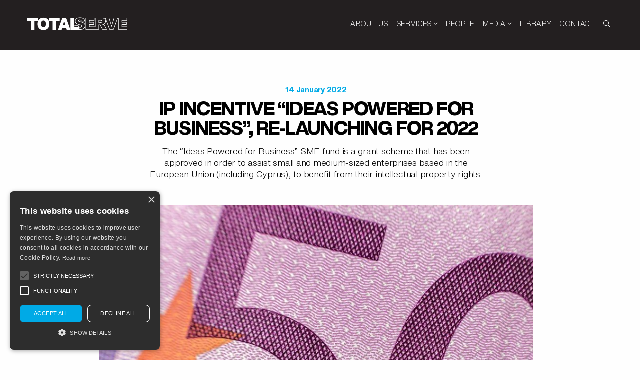

--- FILE ---
content_type: text/html; charset=utf-8
request_url: https://www.totalserve.eu/en/media-centre/news/ip-incentive-ideas-powered-for-business-re-launching-for-2022/
body_size: 3818
content:
<!doctype html>

<html class="no-js" lang="en">
<head>
    <meta charset="utf-8"/>
    <meta http-equiv="X-UA-Compatible" content="IE=edge,chrome=1"/>
    <meta name="viewport" content="width=device-width, initial-scale=1.0">
    <link rel="stylesheet" href="/static/css/app.css">
    <link rel="icon" type="image/png" href="/static/img/favicons/favicon-96x96.png" sizes="96x96">
<link rel="icon" type="image/svg+xml" href="/static/img/favicons/favicon.svg">
<link rel="shortcut icon" href="/static/img/favicons/favicon.ico">
<link rel="apple-touch-icon" sizes="180x180" href="/static/img/favicons/apple-touch-icon.png">
<link rel="manifest" href="/static/img/favicons/site.webmanifest">
    
        
<title>
    
        IP incentive “Ideas Powered for Business”, re-launching for 2022
    
</title>

<meta name="description" content="The “Ideas Powered for Business” SME fund is a grant scheme that has been approved in order to assist small and medium-sized enterprises based in the European Union (including Cyprus), "/>

<!-- Schema.org markup for Google+ -->
<meta itemprop="name" content="IP incentive “Ideas Powered for Business”, re-launching for 2022">
<meta itemprop="description" content="The “Ideas Powered for Business” SME fund is a grant scheme that has been approved in order to assist small and medium-sized enterprises based in the European Union ">

    
    <meta itemprop="image" content="https://totalserve-live-7538af93d0344058b43d149-8a415b5.divio-media.com/images/2.ipincentive1642154872.original.jpg">

<!-- Twitter Card data -->
<meta name="twitter:card" content="summary_large_image">
<meta name="twitter:title" content="IP incentive “Ideas Powered for Business”, re-launching for 2022">
<meta name="twitter:description" content="The “Ideas Powered for Business” SME fund is a grant scheme that has been approved in order to assist small and medium-sized enterprises based in the European Union ">
<!-- Twitter summary card with large image must be at least 280x150px -->

    
    <meta name="twitter:image:src" content="https://totalserve-live-7538af93d0344058b43d149-8a415b5.divio-media.com/images/2.ipincentive1642154872.original.jpg">

<!-- Open Graph data -->
<meta property="og:title" content="IP incentive “Ideas Powered for Business”, re-launching for 2022"/>
<meta property="og:type" content="website"/>

    
    <meta property="og:image" content="https://totalserve-live-7538af93d0344058b43d149-8a415b5.divio-media.com/images/2.ipincentive1642154872.original.jpg"/>

<meta property="og:description" content="The “Ideas Powered for Business” SME fund is a grant scheme that has been approved in order to assist small and medium-sized enterprises based in the European Union "/>
<meta property="og:site_name" content="IP incentive “Ideas Powered for Business”, re-launching for 2022"/>
<meta property="og:url" content="https://www.totalserve.eu/en/media-centre/news/ip-incentive-ideas-powered-for-business-re-launching-for-2022/"/>
<link rel="alternate" hreflang="x-default" href="https://www.totalserve.eu/en/media-centre/news/ip-incentive-ideas-powered-for-business-re-launching-for-2022/"/>
<link rel="canonical" href="https://www.totalserve.eu/en/media-centre/news/ip-incentive-ideas-powered-for-business-re-launching-for-2022/"/>
    
    
        
            
                <script type="text/javascript" charset="UTF-8" src="//cdn.cookie-script.com/s/d6cd93894283dfcddf335d4dfa8cf738.js"></script>
            
        
            
                <!-- Google Tag Manager -->

<script>(function(w,d,s,l,i){w[l]=w[l]||[];w[l].push({'gtm.start':

new Date().getTime(),event:'gtm.js'});var f=d.getElementsByTagName(s)[0],

j=d.createElement(s),dl=l!='dataLayer'?'&l='+l:'';j.async=true;j.src=

'https://www.googletagmanager.com/gtm.js?id='+i+dl;f.parentNode.insertBefore(j,f);

})(window,document,'script','dataLayer','GTM-NFNJPBH9');</script>

<!-- End Google Tag Manager -->
            
        
            
        
    
    <meta name="google-site-verification" content="i2SpyaD2JpvLDAzUebqUSoWMKA-ub8_MOU0_MMScKH4" />
  
</head>

<body class="article-page ">
    
    
        
            
        
            
        
            
                <!-- Google Tag Manager (noscript) -->

<noscript><iframe src="https://www.googletagmanager.com/ns.html?id=GTM-NFNJPBH9"

height="0" width="0" style="display:none;visibility:hidden"></iframe></noscript>

<!-- End Google Tag Manager (noscript) -->
            
        
    
    
    
    <nav class="menu--container  ">
        

    <div class="grid-container menu--wrapper">
        <a class="menu--logo" href="/">
            <img src="/static/img/logos/total-serve-white-logo.svg" alt="">
        </a>

        <div class="overlay" id="overlay">
            <ul class="vertical large-horizontal menu overlay-menu" id="main-menu"
                data-responsive-menu="accordion large-dropdown" data-multi-open="false">
                
                
                    
                    

                        <li >
                            <a href="/en/about-us/">About Us</a>
                        </li>
                    
                
                    
                    
                        <li class="  ">
                            <a href="/en/services/">Services
 <i class="fal fa-angle-down"></i>

                            </a>
                            <ul class="menu vertical nested">
                                
                                    <li>
                                        <a href="/en/services/corporate/"
                                           >
                                            Corporate</a>
                                    </li>
                                
                                    <li>
                                        <a href="/en/services/tax/"
                                           >
                                            Tax</a>
                                    </li>
                                
                                    <li>
                                        <a href="/en/services/banking/"
                                           >
                                            Banking</a>
                                    </li>
                                
                                    <li>
                                        <a href="/en/services/bookkeeping/"
                                           >
                                            Bookkeeping</a>
                                    </li>
                                
                                    <li>
                                        <a href="/en/services/data-protection-privacy/"
                                           >
                                            Data Protection &amp; Privacy</a>
                                    </li>
                                
                                    <li>
                                        <a href="/en/services/intellectual-property/"
                                           >
                                            Intellectual Property</a>
                                    </li>
                                
                                    <li>
                                        <a href="/en/services/shipping/"
                                           >
                                            Shipping</a>
                                    </li>
                                
                                    <li>
                                        <a href="/en/services/aml-compliance/"
                                           >
                                            AML Compliance</a>
                                    </li>
                                
                                    <li>
                                        <a href="/en/services/immigration-residency/"
                                           >
                                            Immigration &amp; Residency</a>
                                    </li>
                                
                                    <li>
                                        <a href="/en/services/real-estate-property/"
                                           >
                                            Real Estate &amp; Property</a>
                                    </li>
                                
                                    <li>
                                        <a href="/en/services/serviced-office-facilities/"
                                           >
                                            Serviced Office Facilities</a>
                                    </li>
                                
                                    <li>
                                        <a href="/en/services/blockchain-and-cryptocurrency/"
                                           >
                                            Blockchain &amp; Cryptocurrency</a>
                                    </li>
                                
                                    <li>
                                        <a href="/en/services/totalserve-start-up-launchpad/"
                                           >
                                            Start-up Launchpad 🚀</a>
                                    </li>
                                
                            </ul>
                        </li>
                    
                
                    
                    

                        <li >
                            <a href="/en/people/">People</a>
                        </li>
                    
                
                    
                    
                        <li class="  ">
                            <a href="/en/media-centre/">Media
 <i class="fal fa-angle-down"></i>

                            </a>
                            <ul class="menu vertical nested">
                                
                                    <li>
                                        <a href="/en/media-centre/news/"
                                           >
                                            News</a>
                                    </li>
                                
                                    <li>
                                        <a href="/en/media-centre/newsletters/"
                                           >
                                            Newsletters</a>
                                    </li>
                                
                                    <li>
                                        <a href="/en/media-centre/events/"
                                           >
                                            Events</a>
                                    </li>
                                
                                    <li>
                                        <a href="/en/media-centre/corporate-social-responsibility/"
                                           >
                                            Corporate Social Responsibility</a>
                                    </li>
                                
                            </ul>
                        </li>
                    
                
                    
                    

                        <li >
                            <a href="/en/library/">Library</a>
                        </li>
                    
                
                    
                    

                        <li >
                            <a href="/en/contact/">Contact</a>
                        </li>
                    
                
                
                
                    <li class="navbar-search"><a href="/en/search/"><i class="fal fa-search"></i></a></li>
                
            </ul>
        </div>
        <div class="title-bar hide-for-large" data-toggle="main-menu" data-hide-for="large">
            <button class="button-container" id="toggle">
                <span class="top"></span>
                <span class="middle"></span>
                <span class="bottom"></span>
            </button>
        </div>
    </div>

    </nav>
    

    
<header class="page-header">
    <div class="grid-container">
        <div class="grid-x grid-margin-x centered">
            <div class="cell large-9 ">
                <div class="page-header__content">
                    <p class="date">14 January 2022</p>
                    <h1 class="h2">IP incentive “Ideas Powered for Business”, re-launching for 2022</h1>
                    <p data-block-key="r1wt0">The “Ideas Powered for Business” SME fund is a grant scheme that has been approved in order to assist small and medium-sized enterprises based in the European Union (including Cyprus), to benefit from their intellectual property rights.</p>
                </div>
              
                
                <div class="page-header__img-container">
                
                 <!-- image page.image fill-1170x468-c100 as image  -->
                <div class="page-header__img" >
                    <img src="https://totalserve-live-7538af93d0344058b43d149-8a415b5.divio-media.com/images/2.ipincentive1642154872.width-1170.jpg" alt="">
                </div>
                
                </div>
                
            </div>
        </div>
        
    </div>
</header>


<section class="rich-text white-bg">
    <div class="grid-container">
        <div class="grid-x grid-margin-x">
            <div class="cell richtext-content 
                
                    large-12
                ">

                <p data-block-key="as63a">Further to the success that the programme had in 2021, it has been renewed for applications within 2022 as well.</p><p data-block-key="afsds">The new scheme, which is applicable to all EU companies that meet the official description of SMEs, offers financial support in the form of reimbursement of costs for applications of <b>trademarks, designs and patents</b> of <b>up to €2,500</b> in order the intellectual property of a company to be protected.</p><p data-block-key="c2tl4">In line with the above, interested companies, if eligible under the official EU definition of small and medium-sized enterprises, can submit their applications electronically to the EU Intellectual Property Office (EUIPO) and, if approved, a refund of 50% of the application fee will be given.</p><p data-block-key="2vdr4">The effective date where applications are open start from 10th of January 2022.</p><p data-block-key="3cqkd">For further information and assistance, feel free to get in touch with <a href="/en/people/xenia-kasapi-kyriacou/">Xenia Kasapi</a>, Head of the Intellectual Property &amp; Data Protection Department.</p>
                
            </div>
        </div>
    </div>
</section>


    
    


    <section class="footer-social-media">
        <div class="grid-container">
            <div class="grid-x grid-margin-x">
                <div class="cell">
                    <div class="footer-social-media__wrapper">
                        <img src="/static/img/logos/totla-serve-fifty-years-logo.svg" alt="">
                        
                            <div class="social-media__wrapper">
                                
                                    
                                        <a href="https://www.youtube.com/@totalservegroup7762" target="_blank"><i
                                                class="fab fa-youtube"></i></a>
                                    
                                
                                    
                                        <a href="https://www.facebook.com/totalservegroup" target="_blank"><i
                                                class="fab fa-facebook-f"></i></a>
                                    
                                
                                    
                                        <a href="https://www.linkedin.com/company/totalserve-management-ltd" target="_blank"><i
                                                class="fab fa-linkedin-in"></i></a>
                                    
                                
                            </div>
                        
                    </div>
                </div>
            </div>
        </div>
    </section>

    <footer class="footer">
        <div class="footer-links">
            <div class="grid-container">
                <div class="grid-x grid-margin-x">
                    
                        
                            <div class="cell large-3 medium-6">
                                <p class="footer-links-title">Totalserve Group</p>
                                <ul>
                                    
                                        <li>
                                        
                                            <a href="/en/media-centre/news/">News</a>
                                        
                                        </li>
                                    
                                        <li>
                                        
                                            <a href="/en/about-us/">About Us</a>
                                        
                                        </li>
                                    
                                        <li>
                                        
                                            <a href="/en/services/">Services</a>
                                        
                                        </li>
                                    
                                        <li>
                                        
                                            <a href="/en/people/">People</a>
                                        
                                        </li>
                                    
                                        <li>
                                        
                                            <a href="/en/library/">Library</a>
                                        
                                        </li>
                                    
                                        <li>
                                        
                                            <a href="/en/contact/">Contact</a>
                                        
                                        </li>
                                    
                                        <li>
                                        
                                            <a href="/en/careers/">Careers</a>
                                        
                                        </li>
                                    
                                </ul>
                            </div>
                        
                            <div class="cell large-3 medium-6">
                                <p class="footer-links-title">Services</p>
                                <ul>
                                    
                                        <li>
                                        
                                            <a href="/en/services/corporate/">Corporate</a>
                                        
                                        </li>
                                    
                                        <li>
                                        
                                            <a href="/en/services/tax/">Tax</a>
                                        
                                        </li>
                                    
                                        <li>
                                        
                                            <a href="/en/services/banking/">Banking</a>
                                        
                                        </li>
                                    
                                        <li>
                                        
                                            <a href="/en/services/bookkeeping/">Bookkeeping</a>
                                        
                                        </li>
                                    
                                        <li>
                                        
                                            <a href="/en/services/wealth-structuring/">Wealth Structuring</a>
                                        
                                        </li>
                                    
                                        <li>
                                        
                                            <a href="/en/services/data-protection-privacy/">Data Protection &amp; Privacy</a>
                                        
                                        </li>
                                    
                                        <li>
                                        
                                            <a href="/en/services/intellectual-property/">Intellectual Property</a>
                                        
                                        </li>
                                    
                                </ul>
                            </div>
                        
                            <div class="cell large-3 medium-6">
                                <p class="footer-links-title"><br></p>
                                <ul>
                                    
                                        <li>
                                        
                                            <a href="/en/services/shipping/">Shipping</a>
                                        
                                        </li>
                                    
                                        <li>
                                        
                                            <a href="/en/services/aml-compliance/">AML Compliance</a>
                                        
                                        </li>
                                    
                                        <li>
                                        
                                            <a href="/en/services/immigration-residency/">Immigration &amp; Residency</a>
                                        
                                        </li>
                                    
                                        <li>
                                        
                                            <a href="/en/services/real-estate-property/">Real Estate &amp; Property</a>
                                        
                                        </li>
                                    
                                        <li>
                                        
                                            <a href="/en/services/serviced-office-facilities/">Serviced Office Facilities</a>
                                        
                                        </li>
                                    
                                        <li>
                                        
                                            <a href="/en/services/blockchain-and-cryptocurrency/">Blockchain &amp; Cryptocurrency</a>
                                        
                                        </li>
                                    
                                </ul>
                            </div>
                        
                            <div class="cell large-3 medium-6">
                                <p class="footer-links-title">Information</p>
                                <ul>
                                    
                                        <li>
                                        
                                            <a href="/en/terms-conditions/">Terms &amp; Conditions</a>
                                        
                                        </li>
                                    
                                        <li>
                                        
                                            <a href="/en/privacy-policy/">Privacy Policy</a>
                                        
                                        </li>
                                    
                                        <li>
                                        
                                            <a href="/en/cookies-policy/">Cookies Policy</a>
                                        
                                        </li>
                                    
                                </ul>
                            </div>
                        
                    
                </div>
            </div>
        </div>
        <div class="footer-copyrights">
            <div class="grid-container">
                <div class="grid-x grid-margin-x">
                    <div class="cell">
                        <p>Copyright 2026 Totalserve Management Limited. Proudly Developed by <a href="https://www.pixelactions.com" target="_blank">Pixel Actions</a>.</p>
                    </div>
                </div>
            </div>
        </div>
    </footer>

    
<script defer src="https://static.cloudflareinsights.com/beacon.min.js/vcd15cbe7772f49c399c6a5babf22c1241717689176015" integrity="sha512-ZpsOmlRQV6y907TI0dKBHq9Md29nnaEIPlkf84rnaERnq6zvWvPUqr2ft8M1aS28oN72PdrCzSjY4U6VaAw1EQ==" data-cf-beacon='{"version":"2024.11.0","token":"6ee87e05c0c641488c3f0da0443ee8a6","r":1,"server_timing":{"name":{"cfCacheStatus":true,"cfEdge":true,"cfExtPri":true,"cfL4":true,"cfOrigin":true,"cfSpeedBrain":true},"location_startswith":null}}' crossorigin="anonymous"></script>
</body>

<script src="/static/js/app.js "></script>



</html>

--- FILE ---
content_type: image/svg+xml
request_url: https://www.totalserve.eu/static/img/logos/total-serve-white-logo.svg
body_size: 1613
content:
<svg viewBox="0 0 189 31" xmlns="http://www.w3.org/2000/svg" fill-rule="evenodd" clip-rule="evenodd" stroke-linejoin="round" stroke-miterlimit="2"><path d="M0 4.42h20.187v5.548h-6.773v16.918H6.77V9.968H0V4.42z" fill="#fff" fill-rule="nonzero"/><path d="M26.047 15.698c0 2.268.404 3.901 1.21 4.889.807.99 1.904 1.488 3.29 1.488 1.428 0 2.533-.487 3.316-1.456.781-.97 1.172-2.714 1.172-5.226 0-2.115-.41-3.66-1.225-4.635-.815-.978-1.923-1.466-3.321-1.466-1.338 0-2.413.497-3.225 1.487-.81.992-1.217 2.63-1.217 4.919m-6.642-.03c0-3.667.98-6.522 2.933-8.567 1.956-2.042 4.677-3.064 8.167-3.064 3.577 0 6.332 1.003 8.268 3.01 1.934 2.008 2.902 4.82 2.902 8.437 0 2.626-.423 4.78-1.268 6.46a9.28 9.28 0 01-3.664 3.923c-1.6.933-3.589 1.402-5.974 1.402-2.423 0-4.43-.403-6.018-1.21-1.589-.808-2.877-2.083-3.863-3.83-.987-1.749-1.483-3.935-1.483-6.56" fill="#fff" fill-rule="nonzero"/><path d="M40.949 4.42h20.185v5.548h-6.772v16.918h-6.643V9.968h-6.77V4.42zm31.066 13.898l-2.372-8.075-2.347 8.075h4.719zm1.377 4.86h-7.54l-1.047 3.708h-6.779L66.102 4.42h7.244l8.077 22.466h-6.955l-1.076-3.708zM81.61 4.42h6.643v16.933h10.363v5.533H81.61V4.42z" fill="#fff" fill-rule="nonzero"/><path d="M90.279 19.013c.263 2.03 1.052 3.82 2.2 4.968 1.31 1.311 3.755 1.975 7.264 1.975 2.004 0 3.683-.29 4.987-.864 1.28-.562 2.287-1.396 2.997-2.476a6.384 6.384 0 001.064-3.557c0-1.097-.258-2.058-.791-2.94-.524-.868-1.381-1.61-2.551-2.207-1.217-.62-3.278-1.245-6.127-1.859-1.28-.265-2.058-.552-2.443-.9-.42-.356-.637-.785-.637-1.269 0-.6.261-1.137.752-1.551.477-.398 1.166-.6 2.047-.6 1.043 0 1.885.258 2.5.765.516.426.912.808 1.128 1.64h5.344c-.317-1.82-1.09-3.174-2.3-4.03-1.354-.96-3.378-1.447-6.015-1.447-2.161 0-3.876.27-5.099.803-1.192.523-2.095 1.243-2.682 2.144-.587.904-.886 1.87-.886 2.877 0 1.552.562 2.794 1.717 3.797 1.178 1.031 3.205 1.872 6.028 2.506 1.872.412 3.054.855 3.61 1.354.587.53.886 1.15.886 1.842 0 .726-.313 1.365-.93 1.9-.6.517-1.439.78-2.495.78-1.417 0-2.526-.499-3.298-1.484-.413-.525-.705-1.253-.869-2.167h-5.4zm9.464 7.874c-3.765 0-6.432-.757-7.923-2.248-1.395-1.396-2.314-3.6-2.523-6.051l-.042-.505h7.232l.053.404c.124.938.374 1.65.741 2.118.596.76 1.434 1.128 2.566 1.128.827 0 1.46-.186 1.885-.553.41-.355.61-.746.61-1.196 0-.423-.19-.8-.579-1.15-.293-.262-1.084-.674-3.189-1.139-2.977-.666-5.142-1.578-6.438-2.71-1.35-1.173-2.036-2.687-2.036-4.5 0-1.19.35-2.328 1.036-3.384.689-1.056 1.729-1.893 3.091-2.49 1.34-.585 3.18-.88 5.471-.88 2.833 0 5.037.544 6.552 1.618 1.546 1.094 2.476 2.843 2.765 5.197l.063.522h-7.177l-.066-.387c-.139-.817-.4-1.064-.885-1.466-.445-.366-1.087-.552-1.91-.552-.657 0-1.143.13-1.447.382-.287.241-.42.508-.42.84 0 .127.032.324.319.567.154.137.6.395 2.023.69 2.932.632 5.067 1.285 6.354 1.941 1.33.676 2.314 1.536 2.929 2.556.613 1.017.924 2.167.924 3.42 0 1.467-.41 2.836-1.217 4.068-.81 1.234-1.953 2.181-3.4 2.82-1.425.623-3.228.94-5.362.94m35.945-14.082h2.334c.182 0 .618-.05 1.658-.281a1.32 1.32 0 00.81-.505c.216-.282.321-.596.321-.962 0-.554-.162-.96-.496-1.245-.24-.202-.815-.445-2.175-.445h-2.452v3.438zm2.334.93h-3.265V8.437h3.383c1.336 0 2.244.217 2.778.667.546.466.824 1.123.824 1.954 0 .57-.174 1.084-.515 1.529a2.219 2.219 0 01-1.354.847c-.917.206-1.509.303-1.851.303m4.442 11.853h6.463l-2.867-5.55c-.099-.2-.329-.574-.878-1.256-.544-.677-.83-.941-.973-1.045-.321-.235-.859-.48-1.603-.727l-1.571-.527 1.614-.37c.936-.211 1.674-.48 2.198-.795a5.55 5.55 0 001.934-1.94c.466-.79.701-1.749.701-2.85 0-1.265-.307-2.346-.913-3.215-.612-.876-1.392-1.459-2.386-1.782-1.034-.335-2.569-.505-4.563-.505h-10.603v16.625h-12.373v-5.169h8.57v-3.45h-8.57V8.685h9.376V5.027h-15.1V25.59h23.838v-8.724h1.052c.697 0 1.333.197 1.89.58.425.309.863.903 1.35 1.823l3.415 6.32zm7.991.93h-8.545l-3.682-6.812c-.516-.977-.864-1.356-1.067-1.503a2.315 2.315 0 00-1.352-.408h-.121v8.723h-25.7V4.097h16.963v5.52h-9.376v2.485h8.57v5.312h-8.57v3.307h10.511V4.097h11.534c2.12 0 3.707.18 4.848.55a5.487 5.487 0 012.864 2.135c.717 1.028 1.081 2.288 1.081 3.746 0 1.27-.28 2.388-.829 3.322a6.466 6.466 0 01-2.256 2.266c-.321.194-.703.37-1.144.527.223.112.415.226.573.342.277.2.654.599 1.15 1.214.49.608.81 1.073.983 1.419l3.565 6.901zm5.428-.931h6.554l7.636-20.56h-5.73l-5.116 16.568-5.18-16.569h-5.928l7.764 20.56zm7.202.93h-7.845l-8.466-22.421h7.955l4.493 14.363 4.435-14.363h7.753l-8.325 22.421zm9.561-.93h15.423V21.65h-9.696v-5.168h8.568v-3.45h-8.568V8.684h9.375V5.028h-15.102v20.56zm16.354.93h-17.285V4.098h16.963v5.518h-9.375v2.485h8.569v5.313h-8.569v3.307H189v5.798z" fill="#fff" fill-rule="nonzero"/></svg>

--- FILE ---
content_type: image/svg+xml
request_url: https://www.totalserve.eu/static/img/logos/totla-serve-fifty-years-logo.svg
body_size: 5007
content:
<svg viewBox="0 0 235 79" xmlns="http://www.w3.org/2000/svg" fill-rule="evenodd" clip-rule="evenodd" stroke-linejoin="round" stroke-miterlimit="2"><path d="M2.571 75.424c-.37.74-.216.707 1.759-.28 2.1-1.018 4.847-2.992 4.228-2.992-1.512 0-5.339 2.097-5.987 3.272m16.42-27.686c.524 0 .925.83.771 1.512-.185.678-.154.678 1.483.678 2.283 0 3.27.555 3.27 1.792 0 .832-.062.956-.679.956-.4 0-.77-.216-.987-.586-.277-.558-.463-.586-2.933-.434l-2.622.125-1.267 1.358c-.678.74-2.84 3.023-4.752 5.092-1.946 2.069-3.427 3.765-3.303 3.765.123 0 .802-.185 1.514-.4 2.128-.618 5.184-.957 6.387-.68 2.162.463 2.686 2.468 1.329 5.216-1.606 3.3-9.94 10.277-13.582 11.356-1.697.496-1.542.496-2.406.064-1.051-.524-1.08-1.943-.03-3.333.894-1.234 3.238-2.746 5.338-3.488 1.573-.525 3.488-.648 3.92-.219.34.342 3.146-2.344 4.475-4.223 1.666-2.44 1.542-3.737-.309-3.737-1.264 0-4.721.77-6.665 1.511-2.192.835-3.058.866-3.428.123-.463-.832-.031-1.45 4.755-6.418 2.406-2.532 4.318-4.63 4.259-4.66-.062-.062-.527.061-1.02.277-.648.278-.864.525-.864 1.08 0 .833-.555 1.11-1.357.679-.37-.185-.587-.556-.587-1.08 0-1.11 1.327-2.067 4.136-3.025 1.666-.586 2.53-1.08 3.55-2.036.74-.71 1.48-1.265 1.604-1.265m1.872 22.19c0-2.56 1.666-6.143 5.617-12.099 4.415-6.634 8.058-10.525 9.166-9.814.65.401.68 1.08.187 2.437-.524 1.329-1.05 1.666-1.668 1.02-.37-.37-.462-.37-.771 0-4.105 5.092-7.007 9.444-9.104 13.765-1.668 3.395-2.098 4.969-1.42 5.246 1.42.525 6.79-4.135 9.475-8.24 1.543-2.376 4.599-8.334 4.876-9.537.124-.617.062-.74-.493-.802-.895-.123-.956-.927-.124-1.483.926-.586 2.005-.339 2.407.556.958 2.069-4.044 11.852-8.395 16.545-2.592 2.776-6.049 5-7.838 5-.249 0-.804-.25-1.205-.589-.617-.46-.71-.769-.71-2.005m27.733 7.162c0-.682 4.476-8.213 10.002-16.852l1.048-1.605-1.945 1.635c-4.321 3.643-7.315 4.074-7.994 1.142-.463-2.07.835-6.575 2.717-9.477 1.575-2.375 3.025-2.499 3.025-.245 0 1.388-.555 2.098-1.236 1.543-.337-.309-.555-.062-1.327 1.665-1.018 2.224-1.665 4.66-1.511 5.743.092.586.247.678.987.647 1.452-.061 4.012-2.161 9.043-7.377 4.29-4.444 4.724-4.845 5.277-4.536.31.154.557.462.557.678 0 .216-1.637 2.902-3.642 5.958-5.68 8.673-9.97 15.618-13.335 21.635-.277.525-.892.648-1.326.216-.185-.185-.34-.526-.34-.77m13.789-11.358c-.71-1.36-.031-3.364 1.758-5.248 1.205-1.265 2.223-1.851 3.272-1.851 2.314 0 1.792 2.838-.771 4.136-.586.306-1.388.555-1.76.555-.525 0-.74.154-.864.678-.093.402-.031.864.123 1.018.494.494 4.074-.123 7.531-1.295 3.087-1.049 3.766-1.08 3.766-.154 0 1.203-5.4 3.056-9.32 3.21-1.45.03-2.779.03-2.964-.064-.185-.09-.555-.524-.771-.985" fill="#00aae6"/><path d="M76.793 67.273c-.463-.864-.34-1.974.4-3.547.371-.805.587-1.422.464-1.39-.093.06-.895.585-1.73 1.14-1.697 1.144-2.9 1.39-3.332.712-.493-.74-.03-1.73 1.759-3.673 2.47-2.655 4.752-4.012 5.557-3.21.123.092.645.185 1.203.185 1.48 0 1.45.771-.093 3.149-1.452 2.223-2.747 4.909-2.5 5.153.277.278 4.567-2.007 7.623-4.043 2.902-1.943 3.704-2.223 3.982-1.48.341.925-3.21 3.55-8.364 6.204-2.84 1.48-4.476 1.728-4.97.8" fill="#00aae6"/><path d="M85.982 66.563c-.524-.276-.555-.401-.34-1.42.279-1.418 2.253-6.605 2.715-7.099 1.051-1.203 2.1.342 1.144 1.7-.308.462-.68 1.14-.804 1.542-.214.617-.093.524.74-.494 1.082-1.295 1.606-1.419 3.766-.987a20.15 20.15 0 001.36.247c.184.03.37.34.431.71.154.927-.771 1.297-2.223.927-.615-.157-1.296-.187-1.51-.093-.248.122-1.236 1.327-2.223 2.684-.989 1.388-1.945 2.501-2.13 2.532-.185.03-.586-.095-.926-.25m7 2.501c0-.524 1.974-2.5 3.21-3.21.648-.401 1.172-.771 1.172-.83 0-.093-.246-.463-.555-.836-.648-.833-.679-2.005-.121-3.115.522-.99 3.67-3.614 5.244-4.385 1.545-.74 2.377-.401 2.254.927-.092.802-.185.864-1.08.864-1.11.031-3.395 1.542-4.536 3.023-.525.743-.617 1.051-.401 1.452.617 1.172.923 1.203 3.331.216 2.81-1.174 5.434-1.853 6.082-1.635.555.154.647 1.018.154 1.388-.185.155-1.142.494-2.13.74-2.777.741-5.68 2.19-5.895 2.967-.37 1.17-1.48 2.344-2.93 3.084-1.732.864-3.118.926-3.522.185-.152-.31-.277-.68-.277-.835m24.59-7.375c-.71.617-2.13 2.53-2.13 2.871 0 .524 1.606-.742 2.284-1.791.556-.833.68-1.388.432-1.42-.123-.03-.308.093-.586.34m2.992-2.223c.278.71-.398 2.81-1.326 4.32-1.48 2.286-4.195 3.583-5.246 2.44-.681-.743-.586-1.666.339-3.241.864-1.512 3.056-3.704 3.735-3.704.216 0 .65-.124.927-.309.214-.154.46-.185.71-.185.37.031.71.278.861.679m-2.779 10.371c1.234-2.283 1.296-2.53.892-2.933-.614-.648-.244-1.236 1.113-1.82.987-.432 1.48-.956 3.025-3.21 2.098-3.118 5.71-7.378 6.822-8.025.586-.34.893-.37 1.232-.155.804.494.712 1.512-.245 2.995-.493.74-1.02 1.727-1.174 2.19-.309.928-2.591 2.593-3.548 2.624-.37 0-.866.401-1.36 1.11-.709.988-.74 1.114-.246.96 2.807-.898 7.47-1.237 7.994-.62.68.833.062 1.205-2.283 1.39-2.655.216-6.606 1.111-7.471 1.695-.677.436-3.301 4.693-4.196 6.855-.37.802-.524 1.604-.432 2.038.122.493 0 .954-.403 1.45-.707.925-1.573.954-1.943.123-.401-.864.463-3.365 2.223-6.667m22.303-6.976c.555-1.76.555-1.76 0-2.251-.278-.28-.524-.712-.524-.928 0-.555.987-1.45 2.038-1.915.987-.4 2.9-3.27 2.9-4.318 0-.403.647-1.175 1.853-2.223 2.036-1.79 1.789-1.82-1.514-.247-1.296.617-2.13 1.172-2.316 1.604-.34.773-1.45.925-1.697.247-.493-1.265 1.327-2.777 5.03-4.229 2.812-1.08 5.835-1.666 8.583-1.666 1.943 0 2.406.093 2.9.556.74.71.773 1.36.033 2.16-.62.65-.589.65-1.205.433-.216-.092-.432-.463-.432-.835 0-.586-.093-.648-1.296-.648-1.699 0-6.112.804-6.112 1.113 0 .154.123.247.249.247.707 0 .43.956-.743 2.53-.711.958-1.606 2.222-1.943 2.809l-.681 1.048.68-.185c2.068-.586 4.104-.77 4.906-.432.804.309 1.36 1.206.989 1.576-.093.092-1.203.216-2.44.216-2.315.028-4.783.648-5.492 1.357-.648.648-2.16 4.568-2.316 5.956-.154 1.575.432 2.688 1.421 2.688.37 0 1.388-.372 2.252-.835 1.668-.866 2.316-.895 2.316-.03 0 1.572-4.043 3.24-5.925 2.405-1.853-.833-2.44-3.24-1.514-6.202m11.321 1.419c1.05-.648 2.066-1.265 2.251-1.388.311-.185.311-.37-.06-1.082-.554-1.08-.554-2.622 0-3.085.68-.555 1.358.031 1.358 1.203 0 1.637.401 1.73 2.13.586 1.636-1.08 2.469-1.141 2.592-.247.062.402-.278.803-1.296 1.45-.74.496-1.42.99-1.513 1.144-.276.432 1.575 1.45 2.902 1.573 2.13.216 2.069 1.728-.06 1.728-1.298 0-2.565-.494-3.704-1.481l-.835-.71-2.316 1.512c-2.375 1.545-3.177 1.79-3.424 1.08-.277-.71.062-1.11 1.975-2.283" fill="#00aae6"/><path d="M161.186 67.398c-.802-.34-1.203-1.39-.894-2.47.77-2.684 7.068-9.043 8.921-9.043 1.42 0 1.635 1.419.432 2.81-1.051 1.202-2.408 1.881-3.056 1.542-.373-.185-.771.061-1.882 1.328-1.547 1.728-2.904 3.858-2.626 4.134.37.34 3.428-.553 5.958-1.758 2.593-1.265 3.519-1.389 3.519-.556 0 .617-.926 1.358-2.808 2.283-3.21 1.575-6.266 2.254-7.564 1.73" fill="#00aae6"/><path d="M169.33 65.732c-.709-1.36-.03-3.364 1.759-5.248 1.205-1.265 2.223-1.851 3.272-1.851 2.316 0 1.791 2.838-.771 4.136-.586.306-1.388.555-1.759.555-.526 0-.742.154-.866.678-.092.402-.028.864.124 1.018.493.494 4.074-.123 7.531-1.295 3.087-1.049 3.766-1.08 3.766-.154 0 1.203-5.4 3.056-9.323 3.21-1.45.03-2.776.03-2.961-.064-.185-.09-.556-.524-.771-.985" fill="#00aae6"/><path d="M176.145 71.473c.648-1.36 6.637-11.823 8.305-14.569.584-.956 1.08-1.976 1.08-2.254 0-.277.49-1.172 1.11-1.943.925-1.144 1.234-1.388 1.853-1.329.399.062.77.278.802.527.06.244-.65 1.604-1.514 3.023-2.593 4.074-8.919 15.309-10.215 18.085-.277.589-1.606.681-1.822.126-.092-.247.093-1.02.401-1.666m5.955 0c.647-1.36 6.636-11.823 8.304-14.569.584-.956 1.08-1.976 1.08-2.254 0-.277.49-1.172 1.11-1.943.925-1.144 1.234-1.388 1.853-1.329.399.062.769.278.802.527.06.244-.65 1.604-1.514 3.023-2.593 4.074-8.921 15.309-10.215 18.085-.277.589-1.606.681-1.822.126-.093-.247.093-1.02.401-1.666m9.687-5.741c-.71-1.36-.03-3.364 1.759-5.248 1.205-1.265 2.223-1.851 3.272-1.851 2.315 0 1.791 2.838-.772 4.136-.586.306-1.388.555-1.758.555-.526 0-.742.154-.866.678-.092.402-.028.864.124 1.018.493.494 4.074-.123 7.53-1.295 3.088-1.049 3.766-1.08 3.766-.154 0 1.203-5.4 3.056-9.322 3.21-1.45.03-2.776.03-2.961-.064-.186-.09-.556-.524-.772-.985" fill="#00aae6"/><path d="M200.886 66.533c-.246-.648 3.64-7.53 4.568-8.087.956-.586 1.388.774.617 1.884-.586.802-.34.771 1.018-.218.712-.522 1.48-.833 2.036-.833 1.267 0 1.483.897.712 2.933-.34.833-.587 1.637-.587 1.758 0 .465.648.28 2.715-.707 2.19-1.051 3.182-1.144 3.182-.28 0 1.606-6.05 3.735-7.41 2.624-.492-.4-.556-1.822-.121-2.902.152-.4.213-.802.152-.863-.093-.093-1.327 1.048-2.779 2.5-2.653 2.656-3.702 3.21-4.103 2.19" fill="#00aae6"/><path d="M213.04 67.398c-.802-.34-1.203-1.39-.894-2.47.77-2.684 7.068-9.043 8.921-9.043 1.42 0 1.635 1.419.432 2.81-1.05 1.202-2.408 1.881-3.056 1.542-.372-.185-.771.061-1.882 1.328-1.546 1.728-2.904 3.858-2.626 4.134.37.34 3.428-.553 5.958-1.758 2.593-1.265 3.519-1.389 3.519-.556 0 .617-.926 1.358-2.807 2.283-3.21 1.575-6.267 2.254-7.565 1.73" fill="#00aae6"/><path d="M221.184 65.732c-.71-1.36-.03-3.364 1.758-5.248 1.206-1.265 2.224-1.851 3.272-1.851 2.316 0 1.792 2.838-.77 4.136-.587.306-1.389.555-1.759.555-.527 0-.743.154-.866.678-.093.402-.029.864.123 1.018.494.494 4.075-.123 7.532-1.295 3.087-1.049 3.765-1.08 3.765-.154 0 1.203-5.4 3.056-9.322 3.21-1.45.03-2.777.03-2.962-.064-.185-.09-.555-.524-.77-.985" fill="#00aae6"/><g fill="#fff" fill-rule="nonzero"><path d="M4 7.52h23.284v6.398h-7.812v19.515H11.81V13.918H4V7.52z"/><path d="M34.044 20.528c0 2.616.465 4.5 1.396 5.64.93 1.141 2.195 1.715 3.794 1.715 1.647 0 2.921-.56 3.824-1.679.902-1.119 1.353-3.13 1.353-6.028 0-2.439-.472-4.221-1.413-5.346-.94-1.128-2.218-1.69-3.831-1.69-1.543 0-2.783.572-3.72 1.714-.935 1.144-1.403 3.035-1.403 5.674m-7.661-.034c0-4.23 1.129-7.523 3.383-9.882 2.256-2.356 5.395-3.534 9.42-3.534 4.126 0 7.303 1.157 9.536 3.472 2.231 2.316 3.348 5.56 3.348 9.732 0 3.028-.488 5.513-1.463 7.45-.973 1.938-2.385 3.445-4.227 4.525-1.844 1.077-4.139 1.618-6.89 1.618-2.795 0-5.11-.465-6.941-1.396-1.833-.932-3.318-2.403-4.456-4.418-1.138-2.017-1.71-4.539-1.71-7.567"/><path d="M51.232 7.52h23.283v6.398h-7.812v19.515H59.04V13.918h-7.809V7.52zm35.833 16.03l-2.736-9.314-2.708 9.314h5.444zm1.588 5.606h-8.696l-1.208 4.277h-7.82l9.316-25.914H88.6l9.317 25.914h-8.023l-1.24-4.277zm9.48-21.636h7.662v19.53h11.952v6.383H98.133V7.519z"/><path d="M108.131 24.352c.304 2.34 1.214 4.406 2.538 5.73 1.511 1.512 4.33 2.278 8.379 2.278 2.311 0 4.248-.335 5.752-.996 1.475-.648 2.638-1.61 3.456-2.857a7.363 7.363 0 001.228-4.102c0-1.265-.297-2.374-.913-3.39-.604-1.003-1.593-1.858-2.942-2.547-1.403-.714-3.78-1.436-7.067-2.144-1.477-.306-2.374-.637-2.818-1.04-.484-.408-.734-.904-.734-1.462 0-.693.3-1.311.867-1.789.55-.46 1.344-.693 2.36-.693 1.204 0 2.175.298 2.884.883.596.491 1.052.932 1.301 1.891h6.165c-.366-2.098-1.258-3.66-2.654-4.647-1.561-1.108-3.896-1.67-6.937-1.67-2.493 0-4.471.311-5.881.927-1.376.602-2.418 1.434-3.095 2.473-.677 1.042-1.021 2.157-1.021 3.318 0 1.79.648 3.223 1.98 4.38 1.359 1.189 3.697 2.16 6.954 2.89 2.158.476 3.522.987 4.163 1.562.677.611 1.022 1.327 1.022 2.124 0 .838-.36 1.575-1.073 2.192-.692.596-1.66.9-2.877.9-1.635 0-2.914-.575-3.805-1.712-.476-.605-.813-1.445-1.001-2.499h-6.23zm10.917 9.082c-4.343 0-7.419-.873-9.14-2.592-1.608-1.61-2.669-4.154-2.909-6.98l-.049-.583h8.342l.061.466c.144 1.082.431 1.904.855 2.443.687.876 1.654 1.301 2.96 1.301.953 0 1.684-.214 2.174-.638.474-.41.703-.86.703-1.38 0-.488-.22-.921-.667-1.325-.338-.303-1.251-.779-3.679-1.314-3.433-.769-5.931-1.82-7.425-3.127-1.557-1.353-2.349-3.099-2.349-5.19 0-1.373.404-2.685 1.195-3.903.795-1.218 1.994-2.183 3.565-2.871 1.546-.676 3.669-1.017 6.311-1.017 3.268 0 5.81.629 7.557 1.867 1.784 1.262 2.856 3.279 3.19 5.994l.072.603h-8.278l-.076-.447c-.16-.942-.461-1.227-1.02-1.69-.515-.423-1.255-.637-2.204-.637-.758 0-1.32.149-1.67.44-.33.278-.484.586-.484.968 0 .148.038.375.368.656.178.157.693.455 2.333.795 3.382.729 5.846 1.482 7.33 2.239 1.533.78 2.67 1.772 3.378 2.948.707 1.173 1.066 2.5 1.066 3.945 0 1.692-.472 3.27-1.404 4.692-.933 1.424-2.253 2.516-3.922 3.252-1.643.72-3.723 1.085-6.184 1.085m41.46-16.243h2.692c.21 0 .713-.057 1.912-.324.39-.08.691-.27.935-.583.249-.325.37-.687.37-1.11 0-.638-.187-1.107-.572-1.435-.276-.233-.94-.514-2.51-.514h-2.827v3.966zm2.692 1.074h-3.766v-6.113h3.902c1.541 0 2.59.25 3.205.769.63.538.95 1.295.95 2.254 0 .658-.2 1.25-.594 1.763-.4.521-.928.85-1.562.978-1.057.237-1.74.349-2.135.349m5.124 13.672h7.454l-3.306-6.403c-.115-.23-.38-.66-1.014-1.448-.626-.78-.956-1.085-1.122-1.205-.37-.27-.99-.553-1.849-.839l-1.812-.607 1.862-.426c1.08-.245 1.931-.554 2.535-.918a6.401 6.401 0 002.231-2.238c.537-.91.809-2.017.809-3.288 0-1.458-.355-2.705-1.053-3.707-.706-1.01-1.606-1.683-2.753-2.055-1.192-.387-2.962-.583-5.263-.583h-12.23v19.175h-14.271v-5.961h9.884v-3.98h-9.884V12.44h10.815V8.22h-17.42v23.717h27.497V21.875h1.214c.803 0 1.537.226 2.18.668.49.356.995 1.042 1.557 2.103l3.939 7.29zm9.217 1.073h-9.857l-4.246-7.858c-.596-1.126-.997-1.564-1.231-1.733a2.67 2.67 0 00-1.559-.47h-.14V33.01h-29.644V7.147h19.566v6.366h-10.815v2.867h9.885v6.127h-9.885v3.815h12.125V7.147h13.303c2.447 0 4.276.207 5.592.634 1.36.44 2.472 1.27 3.304 2.463.827 1.185 1.246 2.64 1.246 4.321 0 1.464-.322 2.754-.956 3.832a7.458 7.458 0 01-2.602 2.613c-.37.223-.811.427-1.32.608.258.13.479.261.662.394.32.232.754.691 1.325 1.401.566.702.936 1.237 1.135 1.636l4.112 7.961zm6.261-1.074h7.56l8.806-23.715h-6.61l-5.899 19.11-5.975-19.11h-6.838l8.956 23.715zm8.307 1.074h-9.049l-9.765-25.862h9.176l5.182 16.567 5.116-16.567h8.942L192.11 33.01zm11.028-1.074h17.79v-4.541h-11.185v-5.961h9.883v-3.98h-9.883v-5.015h10.814V8.221h-17.419v23.715zM222 33.01h-19.936V7.148h19.565v6.365h-10.813v2.867h9.883v6.127h-9.883v3.814H222v6.689z"/></g></svg>